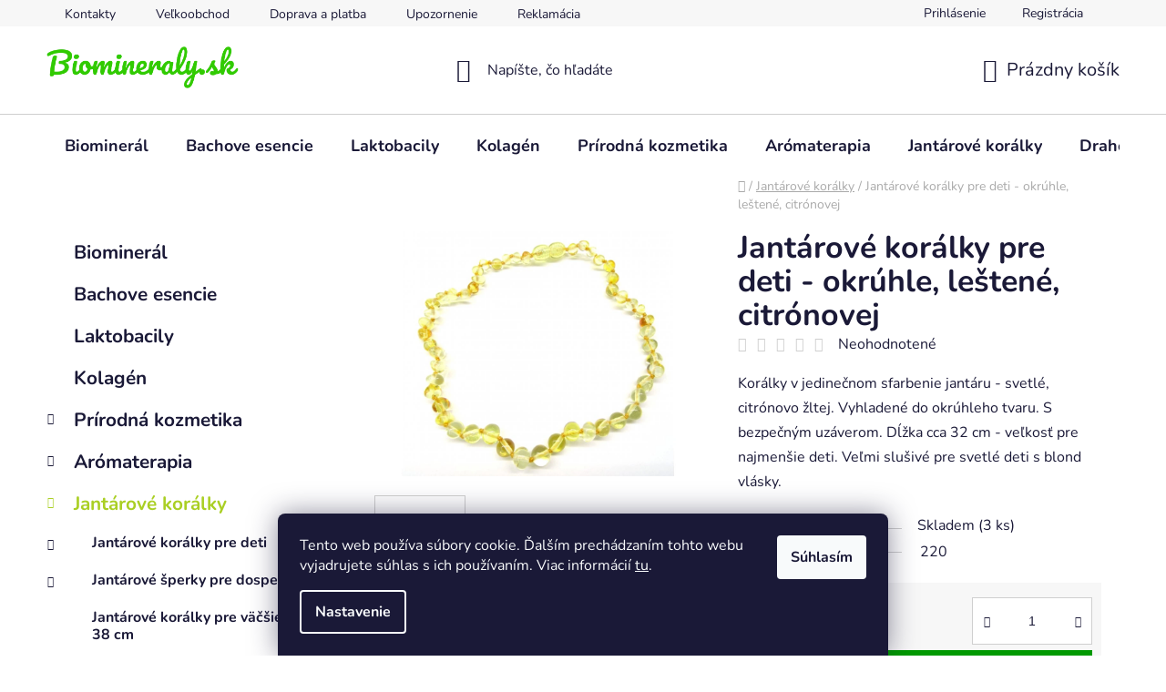

--- FILE ---
content_type: text/html; charset=utf-8
request_url: https://www.biomineraly.sk/jantarove-koralky-pre-deti-okruhle--lestene--citronovej/
body_size: 24877
content:
<!doctype html><html lang="sk" dir="ltr" class="header-background-light external-fonts-loaded"><head><meta charset="utf-8" /><meta name="viewport" content="width=device-width,initial-scale=1" /><title>Jantárové korálky pre deti - okrúhle, leštené, citrónovej - Biomineraly.sk</title><link rel="preconnect" href="https://cdn.myshoptet.com" /><link rel="dns-prefetch" href="https://cdn.myshoptet.com" /><link rel="preload" href="https://cdn.myshoptet.com/prj/dist/master/cms/libs/jquery/jquery-1.11.3.min.js" as="script" /><link href="https://cdn.myshoptet.com/prj/dist/master/cms/templates/frontend_templates/shared/css/font-face/nunito.css" rel="stylesheet"><link href="https://cdn.myshoptet.com/prj/dist/master/shop/dist/font-shoptet-13.css.5d691cfa7dea9a48eb63.css" rel="stylesheet"><script>
dataLayer = [];
dataLayer.push({'shoptet' : {
    "pageType": "productDetail",
    "currency": "EUR",
    "currencyInfo": {
        "decimalSeparator": ",",
        "exchangeRate": 1,
        "priceDecimalPlaces": 2,
        "symbol": "\u20ac",
        "symbolLeft": 1,
        "thousandSeparator": " "
    },
    "language": "sk",
    "projectId": 416005,
    "product": {
        "id": 1535,
        "guid": "a717b316-894c-11eb-8ab2-0cc47a6c9370",
        "hasVariants": false,
        "codes": [
            {
                "code": 220,
                "quantity": "3",
                "stocks": [
                    {
                        "id": "ext",
                        "quantity": "3"
                    }
                ]
            }
        ],
        "code": "220",
        "name": "Jant\u00e1rov\u00e9 kor\u00e1lky pre deti - okr\u00fahle, le\u0161ten\u00e9, citr\u00f3novej",
        "appendix": "",
        "weight": 0.01,
        "currentCategory": "Jant\u00e1rov\u00e9 kor\u00e1lky",
        "currentCategoryGuid": "8924e4ed-894c-11eb-ac23-ac1f6b0076ec",
        "defaultCategory": "Jant\u00e1rov\u00e9 kor\u00e1lky",
        "defaultCategoryGuid": "8924e4ed-894c-11eb-ac23-ac1f6b0076ec",
        "currency": "EUR",
        "priceWithVat": 13.76
    },
    "stocks": [
        {
            "id": "ext",
            "title": "Sklad",
            "isDeliveryPoint": 0,
            "visibleOnEshop": 1
        }
    ],
    "cartInfo": {
        "id": null,
        "freeShipping": false,
        "leftToFreeGift": {
            "formattedPrice": "\u20ac0",
            "priceLeft": 0
        },
        "freeGift": false,
        "leftToFreeShipping": {
            "priceLeft": 99,
            "dependOnRegion": 0,
            "formattedPrice": "\u20ac99"
        },
        "discountCoupon": [],
        "getNoBillingShippingPrice": {
            "withoutVat": 0,
            "vat": 0,
            "withVat": 0
        },
        "cartItems": [],
        "taxMode": "ORDINARY"
    },
    "cart": [],
    "customer": {
        "priceRatio": 1,
        "priceListId": 1,
        "groupId": null,
        "registered": false,
        "mainAccount": false
    }
}});
dataLayer.push({'cookie_consent' : {
    "marketing": "denied",
    "analytics": "denied"
}});
document.addEventListener('DOMContentLoaded', function() {
    shoptet.consent.onAccept(function(agreements) {
        if (agreements.length == 0) {
            return;
        }
        dataLayer.push({
            'cookie_consent' : {
                'marketing' : (agreements.includes(shoptet.config.cookiesConsentOptPersonalisation)
                    ? 'granted' : 'denied'),
                'analytics': (agreements.includes(shoptet.config.cookiesConsentOptAnalytics)
                    ? 'granted' : 'denied')
            },
            'event': 'cookie_consent'
        });
    });
});
</script>

<!-- Google Tag Manager -->
<script>(function(w,d,s,l,i){w[l]=w[l]||[];w[l].push({'gtm.start':
new Date().getTime(),event:'gtm.js'});var f=d.getElementsByTagName(s)[0],
j=d.createElement(s),dl=l!='dataLayer'?'&l='+l:'';j.async=true;j.src=
'https://www.googletagmanager.com/gtm.js?id='+i+dl;f.parentNode.insertBefore(j,f);
})(window,document,'script','dataLayer','GTM-PB2FJ7C');</script>
<!-- End Google Tag Manager -->

<meta property="og:type" content="website"><meta property="og:site_name" content="biomineraly.sk"><meta property="og:url" content="https://www.biomineraly.sk/jantarove-koralky-pre-deti-okruhle--lestene--citronovej/"><meta property="og:title" content="Jantárové korálky pre deti - okrúhle, leštené, citrónovej - Biomineraly.sk"><meta name="author" content="Biomineraly.sk"><meta name="web_author" content="Shoptet.sk"><meta name="dcterms.rightsHolder" content="www.biomineraly.sk"><meta name="robots" content="index,follow"><meta property="og:image" content="https://cdn.myshoptet.com/usr/www.biomineraly.sk/user/shop/big/1535_220-jantarove-koralky-pro-deti-kulate-lestene-citronove.jpg?6432ab6d"><meta property="og:description" content="Jantárové korálky pre deti - okrúhle, leštené, citrónovej. Korálky v jedinečnom sfarbenie jantáru - svetlé, citrónovo žltej. Vyhladené do okrúhleho tvaru. S bezpečným uzáverom. Dĺžka cca 32 cm - veľkosť pre najmenšie deti. Veľmi slušivé pre svetlé deti s blond vlásky."><meta name="description" content="Jantárové korálky pre deti - okrúhle, leštené, citrónovej. Korálky v jedinečnom sfarbenie jantáru - svetlé, citrónovo žltej. Vyhladené do okrúhleho tvaru. S bezpečným uzáverom. Dĺžka cca 32 cm - veľkosť pre najmenšie deti. Veľmi slušivé pre svetlé deti s blond vlásky."><meta property="product:price:amount" content="13.76"><meta property="product:price:currency" content="EUR"><style>:root {--color-primary: #aacf24;--color-primary-h: 73;--color-primary-s: 70%;--color-primary-l: 48%;--color-primary-hover: #9bc20e;--color-primary-hover-h: 73;--color-primary-hover-s: 87%;--color-primary-hover-l: 41%;--color-secondary: #009901;--color-secondary-h: 120;--color-secondary-s: 100%;--color-secondary-l: 30%;--color-secondary-hover: #036400;--color-secondary-hover-h: 118;--color-secondary-hover-s: 100%;--color-secondary-hover-l: 20%;--color-tertiary: #ffffff;--color-tertiary-h: 0;--color-tertiary-s: 0%;--color-tertiary-l: 100%;--color-tertiary-hover: #ff3c00;--color-tertiary-hover-h: 14;--color-tertiary-hover-s: 100%;--color-tertiary-hover-l: 50%;--color-header-background: #ffffff;--template-font: "Nunito";--template-headings-font: "Nunito";--header-background-url: url("[data-uri]");--cookies-notice-background: #1A1937;--cookies-notice-color: #F8FAFB;--cookies-notice-button-hover: #f5f5f5;--cookies-notice-link-hover: #27263f;--templates-update-management-preview-mode-content: "Náhľad aktualizácií šablóny je aktívny pre váš prehliadač."}</style>
    
    <link href="https://cdn.myshoptet.com/prj/dist/master/shop/dist/main-13.less.2fd6823c2abb47a52db6.css" rel="stylesheet" />
            <link href="https://cdn.myshoptet.com/prj/dist/master/shop/dist/mobile-header-v1-13.less.0eef05b29271a35e0eed.css" rel="stylesheet" />
    
    <script>var shoptet = shoptet || {};</script>
    <script src="https://cdn.myshoptet.com/prj/dist/master/shop/dist/main-3g-header.js.b3b3f48cd33902743054.js"></script>
<!-- User include --><!-- /User include --><link rel="shortcut icon" href="/favicon.ico" type="image/x-icon" /><link rel="canonical" href="https://www.biomineraly.sk/jantarove-koralky-pre-deti-okruhle--lestene--citronovej/" />    <script>
        var _hwq = _hwq || [];
        _hwq.push(['setKey', '3DBE0A1D69DC4F9300040EE2692B77FD']);
        _hwq.push(['setTopPos', '0']);
        _hwq.push(['showWidget', '22']);
        (function() {
            var ho = document.createElement('script');
            ho.src = 'https://sk.im9.cz/direct/i/gjs.php?n=wdgt&sak=3DBE0A1D69DC4F9300040EE2692B77FD';
            var s = document.getElementsByTagName('script')[0]; s.parentNode.insertBefore(ho, s);
        })();
    </script>
<script>!function(){var t={9196:function(){!function(){var t=/\[object (Boolean|Number|String|Function|Array|Date|RegExp)\]/;function r(r){return null==r?String(r):(r=t.exec(Object.prototype.toString.call(Object(r))))?r[1].toLowerCase():"object"}function n(t,r){return Object.prototype.hasOwnProperty.call(Object(t),r)}function e(t){if(!t||"object"!=r(t)||t.nodeType||t==t.window)return!1;try{if(t.constructor&&!n(t,"constructor")&&!n(t.constructor.prototype,"isPrototypeOf"))return!1}catch(t){return!1}for(var e in t);return void 0===e||n(t,e)}function o(t,r,n){this.b=t,this.f=r||function(){},this.d=!1,this.a={},this.c=[],this.e=function(t){return{set:function(r,n){u(c(r,n),t.a)},get:function(r){return t.get(r)}}}(this),i(this,t,!n);var e=t.push,o=this;t.push=function(){var r=[].slice.call(arguments,0),n=e.apply(t,r);return i(o,r),n}}function i(t,n,o){for(t.c.push.apply(t.c,n);!1===t.d&&0<t.c.length;){if("array"==r(n=t.c.shift()))t:{var i=n,a=t.a;if("string"==r(i[0])){for(var f=i[0].split("."),s=f.pop(),p=(i=i.slice(1),0);p<f.length;p++){if(void 0===a[f[p]])break t;a=a[f[p]]}try{a[s].apply(a,i)}catch(t){}}}else if("function"==typeof n)try{n.call(t.e)}catch(t){}else{if(!e(n))continue;for(var l in n)u(c(l,n[l]),t.a)}o||(t.d=!0,t.f(t.a,n),t.d=!1)}}function c(t,r){for(var n={},e=n,o=t.split("."),i=0;i<o.length-1;i++)e=e[o[i]]={};return e[o[o.length-1]]=r,n}function u(t,o){for(var i in t)if(n(t,i)){var c=t[i];"array"==r(c)?("array"==r(o[i])||(o[i]=[]),u(c,o[i])):e(c)?(e(o[i])||(o[i]={}),u(c,o[i])):o[i]=c}}window.DataLayerHelper=o,o.prototype.get=function(t){var r=this.a;t=t.split(".");for(var n=0;n<t.length;n++){if(void 0===r[t[n]])return;r=r[t[n]]}return r},o.prototype.flatten=function(){this.b.splice(0,this.b.length),this.b[0]={},u(this.a,this.b[0])}}()}},r={};function n(e){var o=r[e];if(void 0!==o)return o.exports;var i=r[e]={exports:{}};return t[e](i,i.exports,n),i.exports}n.n=function(t){var r=t&&t.__esModule?function(){return t.default}:function(){return t};return n.d(r,{a:r}),r},n.d=function(t,r){for(var e in r)n.o(r,e)&&!n.o(t,e)&&Object.defineProperty(t,e,{enumerable:!0,get:r[e]})},n.o=function(t,r){return Object.prototype.hasOwnProperty.call(t,r)},function(){"use strict";n(9196)}()}();</script>    <!-- Global site tag (gtag.js) - Google Analytics -->
    <script async src="https://www.googletagmanager.com/gtag/js?id=G-W5RQH9PW9R"></script>
    <script>
        
        window.dataLayer = window.dataLayer || [];
        function gtag(){dataLayer.push(arguments);}
        

                    console.debug('default consent data');

            gtag('consent', 'default', {"ad_storage":"denied","analytics_storage":"denied","ad_user_data":"denied","ad_personalization":"denied","wait_for_update":500});
            dataLayer.push({
                'event': 'default_consent'
            });
        
        gtag('js', new Date());

        
                gtag('config', 'G-W5RQH9PW9R', {"groups":"GA4","send_page_view":false,"content_group":"productDetail","currency":"EUR","page_language":"sk"});
        
                gtag('config', 'AW-398475511');
        
        
        
        
        
                    gtag('event', 'page_view', {"send_to":"GA4","page_language":"sk","content_group":"productDetail","currency":"EUR"});
        
                gtag('set', 'currency', 'EUR');

        gtag('event', 'view_item', {
            "send_to": "UA",
            "items": [
                {
                    "id": "220",
                    "name": "Jant\u00e1rov\u00e9 kor\u00e1lky pre deti - okr\u00fahle, le\u0161ten\u00e9, citr\u00f3novej",
                    "category": "Jant\u00e1rov\u00e9 kor\u00e1lky",
                                                            "price": 11.19
                }
            ]
        });
        
        
        
        
        
                    gtag('event', 'view_item', {"send_to":"GA4","page_language":"sk","content_group":"productDetail","value":11.19,"currency":"EUR","items":[{"item_id":"220","item_name":"Jant\u00e1rov\u00e9 kor\u00e1lky pre deti - okr\u00fahle, le\u0161ten\u00e9, citr\u00f3novej","item_category":"Jant\u00e1rov\u00e9 kor\u00e1lky","price":11.19,"quantity":1,"index":0}]});
        
        
        
        
        
        
        
        document.addEventListener('DOMContentLoaded', function() {
            if (typeof shoptet.tracking !== 'undefined') {
                for (var id in shoptet.tracking.bannersList) {
                    gtag('event', 'view_promotion', {
                        "send_to": "UA",
                        "promotions": [
                            {
                                "id": shoptet.tracking.bannersList[id].id,
                                "name": shoptet.tracking.bannersList[id].name,
                                "position": shoptet.tracking.bannersList[id].position
                            }
                        ]
                    });
                }
            }

            shoptet.consent.onAccept(function(agreements) {
                if (agreements.length !== 0) {
                    console.debug('gtag consent accept');
                    var gtagConsentPayload =  {
                        'ad_storage': agreements.includes(shoptet.config.cookiesConsentOptPersonalisation)
                            ? 'granted' : 'denied',
                        'analytics_storage': agreements.includes(shoptet.config.cookiesConsentOptAnalytics)
                            ? 'granted' : 'denied',
                                                                                                'ad_user_data': agreements.includes(shoptet.config.cookiesConsentOptPersonalisation)
                            ? 'granted' : 'denied',
                        'ad_personalization': agreements.includes(shoptet.config.cookiesConsentOptPersonalisation)
                            ? 'granted' : 'denied',
                        };
                    console.debug('update consent data', gtagConsentPayload);
                    gtag('consent', 'update', gtagConsentPayload);
                    dataLayer.push(
                        { 'event': 'update_consent' }
                    );
                }
            });
        });
    </script>
<script>
    (function(t, r, a, c, k, i, n, g) { t['ROIDataObject'] = k;
    t[k]=t[k]||function(){ (t[k].q=t[k].q||[]).push(arguments) },t[k].c=i;n=r.createElement(a),
    g=r.getElementsByTagName(a)[0];n.async=1;n.src=c;g.parentNode.insertBefore(n,g)
    })(window, document, 'script', '//www.heureka.sk/ocm/sdk.js?source=shoptet&version=2&page=product_detail', 'heureka', 'sk');

    heureka('set_user_consent', 0);
</script>
</head><body class="desktop id-950 in-jantarove-koralky template-13 type-product type-detail multiple-columns-body columns-3 smart-labels-active ums_a11y_category_page--off ums_discussion_rating_forms--off ums_a11y_pagination--on mobile-header-version-1"><noscript>
    <style>
        #header {
            padding-top: 0;
            position: relative !important;
            top: 0;
        }
        .header-navigation {
            position: relative !important;
        }
        .overall-wrapper {
            margin: 0 !important;
        }
        body:not(.ready) {
            visibility: visible !important;
        }
    </style>
    <div class="no-javascript">
        <div class="no-javascript__title">Musíte zmeniť nastavenie vášho prehliadača</div>
        <div class="no-javascript__text">Pozrite sa na: <a href="https://www.google.com/support/bin/answer.py?answer=23852">Ako povoliť JavaScript vo vašom prehliadači</a>.</div>
        <div class="no-javascript__text">Ak používate software na blokovanie reklám, možno bude potrebné, aby ste povolili JavaScript z tejto stránky.</div>
        <div class="no-javascript__text">Ďakujeme.</div>
    </div>
</noscript>

        <div id="fb-root"></div>
        <script>
            window.fbAsyncInit = function() {
                FB.init({
//                    appId            : 'your-app-id',
                    autoLogAppEvents : true,
                    xfbml            : true,
                    version          : 'v19.0'
                });
            };
        </script>
        <script async defer crossorigin="anonymous" src="https://connect.facebook.net/sk_SK/sdk.js"></script>
<!-- Google Tag Manager (noscript) -->
<noscript><iframe src="https://www.googletagmanager.com/ns.html?id=GTM-PB2FJ7C"
height="0" width="0" style="display:none;visibility:hidden"></iframe></noscript>
<!-- End Google Tag Manager (noscript) -->

    <div class="siteCookies siteCookies--bottom siteCookies--dark js-siteCookies" role="dialog" data-testid="cookiesPopup" data-nosnippet>
        <div class="siteCookies__form">
            <div class="siteCookies__content">
                <div class="siteCookies__text">
                    Tento web používa súbory cookie. Ďalším prechádzaním tohto webu vyjadrujete súhlas s ich používaním. Viac informácií <a href="http://www.biomineraly.sk/podmienky-ochrany-osobnych-udajov/" target="\">tu</a>.
                </div>
                <p class="siteCookies__links">
                    <button class="siteCookies__link js-cookies-settings" aria-label="Nastavenia cookies" data-testid="cookiesSettings">Nastavenie</button>
                </p>
            </div>
            <div class="siteCookies__buttonWrap">
                                <button class="siteCookies__button js-cookiesConsentSubmit" value="all" aria-label="Prijať cookies" data-testid="buttonCookiesAccept">Súhlasím</button>
            </div>
        </div>
        <script>
            document.addEventListener("DOMContentLoaded", () => {
                const siteCookies = document.querySelector('.js-siteCookies');
                document.addEventListener("scroll", shoptet.common.throttle(() => {
                    const st = document.documentElement.scrollTop;
                    if (st > 1) {
                        siteCookies.classList.add('siteCookies--scrolled');
                    } else {
                        siteCookies.classList.remove('siteCookies--scrolled');
                    }
                }, 100));
            });
        </script>
    </div>
<a href="#content" class="skip-link sr-only">Prejsť na obsah</a><div class="overall-wrapper"><div class="user-action"><div class="container"><div class="user-action-in"><div class="user-action-login popup-widget login-widget"><div class="popup-widget-inner"><h2>Prihlásenie k vášmu účtu</h2><div id="customerLogin"><form action="/action/Customer/Login/" method="post" id="formLoginIncluded" class="csrf-enabled" data-testid="formLogin"><input type="hidden" name="referer" value="" /><div class="form-group"><div class="input-wrapper email js-validated-element-wrapper no-label"><input type="email" name="email" class="form-control" placeholder="E-mailová adresa (napr. jan@novak.sk)" data-testid="inputEmail" autocomplete="email" required /></div></div><div class="form-group"><div class="input-wrapper password js-validated-element-wrapper no-label"><input type="password" name="password" class="form-control" placeholder="Heslo" data-testid="inputPassword" autocomplete="current-password" required /><span class="no-display">Nemôžete vyplniť toto pole</span><input type="text" name="surname" value="" class="no-display" /></div></div><div class="form-group"><div class="login-wrapper"><button type="submit" class="btn btn-secondary btn-text btn-login" data-testid="buttonSubmit">Prihlásiť sa</button><div class="password-helper"><a href="/registracia/" data-testid="signup" rel="nofollow">Nová registrácia</a><a href="/klient/zabudnute-heslo/" rel="nofollow">Zabudnuté heslo</a></div></div></div></form>
</div></div></div>
    <div id="cart-widget" class="user-action-cart popup-widget cart-widget loader-wrapper" data-testid="popupCartWidget" role="dialog" aria-hidden="true">
        <div class="popup-widget-inner cart-widget-inner place-cart-here">
            <div class="loader-overlay">
                <div class="loader"></div>
            </div>
        </div>
    </div>
</div>
</div></div><div class="top-navigation-bar" data-testid="topNavigationBar">

    <div class="container">

                            <div class="top-navigation-menu">
                <ul class="top-navigation-bar-menu">
                                            <li class="top-navigation-menu-item-29">
                            <a href="/kontakty/" title="Kontakty">Kontakty</a>
                        </li>
                                            <li class="top-navigation-menu-item-764">
                            <a href="/velkoobchod/" title="Veľkoobchod">Veľkoobchod</a>
                        </li>
                                            <li class="top-navigation-menu-item-710">
                            <a href="/doprava-a-platba/" title="Doprava a platba">Doprava a platba</a>
                        </li>
                                            <li class="top-navigation-menu-item-770">
                            <a href="/upozornenie/" title="Upozornenie">Upozornenie</a>
                        </li>
                                            <li class="top-navigation-menu-item-773">
                            <a href="/reklamacia-a-vratenie-tovaru/" title="Reklamácia a vrátenie tovaru">Reklamácia a vrátenie tovaru</a>
                        </li>
                                            <li class="top-navigation-menu-item-39">
                            <a href="/obchodne-podmienky/" title="Všeobecné obchodné podmienky">Všeobecné obchodné podmienky</a>
                        </li>
                                            <li class="top-navigation-menu-item-691">
                            <a href="/podmienky-ochrany-osobnych-udajov/" title="Zásady ochrany osobných údajov">Zásady ochrany osobných údajov</a>
                        </li>
                                            <li class="top-navigation-menu-item-1127">
                            <a href="/affiliate/" title="Affiliate">Affiliate</a>
                        </li>
                                    </ul>
                <div class="top-navigation-menu-trigger">Viac</div>
                <ul class="top-navigation-bar-menu-helper"></ul>
            </div>
        
        <div class="top-navigation-tools">
                        <a href="/login/?backTo=%2Fjantarove-koralky-pre-deti-okruhle--lestene--citronovej%2F" class="top-nav-button top-nav-button-login primary login toggle-window" data-target="login" data-testid="signin" rel="nofollow"><span>Prihlásenie</span></a><a href="/registracia/" data-testid="headerSignup">Registrácia</a>        </div>

    </div>

</div>
<header id="header">
        <div class="header-top">
            <div class="container navigation-wrapper header-top-wrapper">
                <div class="site-name"><a href="/" data-testid="linkWebsiteLogo"><img src="https://cdn.myshoptet.com/usr/www.biomineraly.sk/user/logos/biomineraly_logo_sk-3.png" alt="Biomineraly.sk" fetchpriority="low" /></a></div>                <div class="search" itemscope itemtype="https://schema.org/WebSite">
                    <meta itemprop="headline" content="Jantárové korálky"/><meta itemprop="url" content="https://www.biomineraly.sk"/><meta itemprop="text" content="Jantárové korálky pre deti - okrúhle, leštené, citrónovej. Korálky v jedinečnom sfarbenie jantáru - svetlé, citrónovo žltej. Vyhladené do okrúhleho tvaru. S bezpečným uzáverom. Dĺžka cca 32 cm - veľkosť pre najmenšie deti. Veľmi slušivé pre svetlé deti s blond vlásky."/>                    <form action="/action/ProductSearch/prepareString/" method="post"
    id="formSearchForm" class="search-form compact-form js-search-main"
    itemprop="potentialAction" itemscope itemtype="https://schema.org/SearchAction" data-testid="searchForm">
    <fieldset>
        <meta itemprop="target"
            content="https://www.biomineraly.sk/vyhladavanie/?string={string}"/>
        <input type="hidden" name="language" value="sk"/>
        
            
    <span class="search-input-icon" aria-hidden="true"></span>

<input
    type="search"
    name="string"
        class="query-input form-control search-input js-search-input"
    placeholder="Napíšte, čo hľadáte"
    autocomplete="off"
    required
    itemprop="query-input"
    aria-label="Hľadať"
    data-testid="searchInput"
>
            <button type="submit" class="btn btn-default search-button" data-testid="searchBtn">Hľadať</button>
        
    </fieldset>
</form>
                </div>
                <div class="navigation-buttons">
                    <a href="#" class="toggle-window" data-target="search" data-testid="linkSearchIcon"><span class="sr-only">Hľadať</span></a>
                        
    <a href="/kosik/" class="btn btn-icon toggle-window cart-count" data-target="cart" data-hover="true" data-redirect="true" data-testid="headerCart" rel="nofollow" aria-haspopup="dialog" aria-expanded="false" aria-controls="cart-widget">
        
                <span class="sr-only">Nákupný košík</span>
        
            <span class="cart-price visible-lg-inline-block" data-testid="headerCartPrice">
                                    Prázdny košík                            </span>
        
    
            </a>
                    <a href="#" class="toggle-window" data-target="navigation" data-testid="hamburgerMenu"></a>
                </div>
            </div>
        </div>
        <div class="header-bottom">
            <div class="container navigation-wrapper header-bottom-wrapper js-navigation-container">
                <nav id="navigation" aria-label="Hlavné menu" data-collapsible="true"><div class="navigation-in menu"><ul class="menu-level-1" role="menubar" data-testid="headerMenuItems"><li class="menu-item-1004" role="none"><a href="/biomineral/" data-testid="headerMenuItem" role="menuitem" aria-expanded="false"><b>Biominerál</b></a></li>
<li class="menu-item-971" role="none"><a href="/bachove-esencie/" data-testid="headerMenuItem" role="menuitem" aria-expanded="false"><b>Bachove esencie</b></a></li>
<li class="menu-item-1037" role="none"><a href="/laktobacily/" data-testid="headerMenuItem" role="menuitem" aria-expanded="false"><b>Laktobacily</b></a></li>
<li class="menu-item-1022" role="none"><a href="/kolagen/" data-testid="headerMenuItem" role="menuitem" aria-expanded="false"><b>Kolagén</b></a></li>
<li class="menu-item-923" role="none"><a href="/prirodna-kozmetika/" data-testid="headerMenuItem" role="menuitem" aria-expanded="false"><b>Prírodná kozmetika</b></a></li>
<li class="menu-item-929" role="none"><a href="/aromaterapia/" data-testid="headerMenuItem" role="menuitem" aria-expanded="false"><b>Arómaterapia</b></a></li>
<li class="menu-item-950" role="none"><a href="/jantarove-koralky/" class="active" data-testid="headerMenuItem" role="menuitem" aria-expanded="false"><b>Jantárové korálky</b></a></li>
<li class="menu-item-977" role="none"><a href="/drahe-kamene-a-dekoracie/" data-testid="headerMenuItem" role="menuitem" aria-expanded="false"><b>Drahé kamene a dekorácie</b></a></li>
<li class="menu-item-998" role="none"><a href="/vitaminy/" data-testid="headerMenuItem" role="menuitem" aria-expanded="false"><b>Vitamíny</b></a></li>
<li class="menu-item-1055" role="none"><a href="/latkove-tasky/" data-testid="headerMenuItem" role="menuitem" aria-expanded="false"><b>Látkové tašky</b></a></li>
<li class="menu-item-1007" role="none"><a href="/magnezium-prirodny-horcik/" data-testid="headerMenuItem" role="menuitem" aria-expanded="false"><b>Magnézium - prírodný horčík</b></a></li>
<li class="menu-item-1010" role="none"><a href="/zinok/" data-testid="headerMenuItem" role="menuitem" aria-expanded="false"><b>Zinok</b></a></li>
<li class="menu-item-1040" role="none"><a href="/dracia-krv/" data-testid="headerMenuItem" role="menuitem" aria-expanded="false"><b>Dračia krv</b></a></li>
<li class="menu-item-1061" role="none"><a href="/ferrotone-zelezo/" data-testid="headerMenuItem" role="menuitem" aria-expanded="false"><b>Ferrotone železo</b></a></li>
<li class="menu-item-1064" role="none"><a href="/omega-3-mastne-kyseliny-rosita-a-garden-of-life/" data-testid="headerMenuItem" role="menuitem" aria-expanded="false"><b>Omega-3 mastné kyseliny Rosita a Garden of Life</b></a></li>
<li class="menu-item-1079" role="none"><a href="/prirodna-drogeria/" data-testid="headerMenuItem" role="menuitem" aria-expanded="false"><b>Prírodná drogéria</b></a></li>
<li class="menu-item-1138" role="none"><a href="/vitalitne-huby-mycomedica/" data-testid="headerMenuItem" role="menuitem" aria-expanded="false"><b>Vitalitné huby MycoMedica</b></a></li>
<li class="menu-item-1082" role="none"><a href="/koloidne-striebro-a-zlato/" data-testid="headerMenuItem" role="menuitem" aria-expanded="false"><b>Koloidné striebro a zlato</b></a></li>
<li class="menu-item-707" role="none"><a href="/vyber-mineralov-podla-problemov/" data-testid="headerMenuItem" role="menuitem" aria-expanded="false"><b>Výber minerálov podľa problémov</b></a></li>
<li class="menu-item-767" role="none"><a href="/blog/" data-testid="headerMenuItem" role="menuitem" aria-expanded="false"><b>BLOG</b></a></li>
</ul>
    <ul class="navigationActions" role="menu">
                            <li role="none">
                                    <a href="/login/?backTo=%2Fjantarove-koralky-pre-deti-okruhle--lestene--citronovej%2F" rel="nofollow" data-testid="signin" role="menuitem"><span>Prihlásenie</span></a>
                            </li>
                        </ul>
</div><span class="navigation-close"></span></nav><div class="menu-helper" data-testid="hamburgerMenu"><span>Viac</span></div>
            </div>
        </div>
    </header><!-- / header -->


<div id="content-wrapper" class="container content-wrapper">
    
                                <div class="breadcrumbs navigation-home-icon-wrapper" itemscope itemtype="https://schema.org/BreadcrumbList">
                                                                            <span id="navigation-first" data-basetitle="Biomineraly.sk" itemprop="itemListElement" itemscope itemtype="https://schema.org/ListItem">
                <a href="/" itemprop="item" class="navigation-home-icon"><span class="sr-only" itemprop="name">Domov</span></a>
                <span class="navigation-bullet">/</span>
                <meta itemprop="position" content="1" />
            </span>
                                <span id="navigation-1" itemprop="itemListElement" itemscope itemtype="https://schema.org/ListItem">
                <a href="/jantarove-koralky/" itemprop="item" data-testid="breadcrumbsSecondLevel"><span itemprop="name">Jantárové korálky</span></a>
                <span class="navigation-bullet">/</span>
                <meta itemprop="position" content="2" />
            </span>
                                            <span id="navigation-2" itemprop="itemListElement" itemscope itemtype="https://schema.org/ListItem" data-testid="breadcrumbsLastLevel">
                <meta itemprop="item" content="https://www.biomineraly.sk/jantarove-koralky-pre-deti-okruhle--lestene--citronovej/" />
                <meta itemprop="position" content="3" />
                <span itemprop="name" data-title="Jantárové korálky pre deti - okrúhle, leštené, citrónovej">Jantárové korálky pre deti - okrúhle, leštené, citrónovej <span class="appendix"></span></span>
            </span>
            </div>
            
    <div class="content-wrapper-in">
                                                <aside class="sidebar sidebar-left"  data-testid="sidebarMenu">
                                                                                                <div class="sidebar-inner">
                                                                                                        <div class="box box-bg-variant box-categories">    <div class="skip-link__wrapper">
        <span id="categories-start" class="skip-link__target js-skip-link__target sr-only" tabindex="-1">&nbsp;</span>
        <a href="#categories-end" class="skip-link skip-link--start sr-only js-skip-link--start">Preskočiť kategórie</a>
    </div>




<div id="categories"><div class="categories cat-01 external" id="cat-1004"><div class="topic"><a href="/biomineral/">Biominerál<span class="cat-trigger">&nbsp;</span></a></div></div><div class="categories cat-02 expanded" id="cat-971"><div class="topic"><a href="/bachove-esencie/">Bachove esencie<span class="cat-trigger">&nbsp;</span></a></div></div><div class="categories cat-01 external" id="cat-1037"><div class="topic"><a href="/laktobacily/">Laktobacily<span class="cat-trigger">&nbsp;</span></a></div></div><div class="categories cat-02 external" id="cat-1022"><div class="topic"><a href="/kolagen/">Kolagén<span class="cat-trigger">&nbsp;</span></a></div></div><div class="categories cat-01 expandable external" id="cat-923"><div class="topic"><a href="/prirodna-kozmetika/">Prírodná kozmetika<span class="cat-trigger">&nbsp;</span></a></div>

    </div><div class="categories cat-02 expandable external" id="cat-929"><div class="topic"><a href="/aromaterapia/">Arómaterapia<span class="cat-trigger">&nbsp;</span></a></div>

    </div><div class="categories cat-01 expandable active expanded" id="cat-950"><div class="topic active"><a href="/jantarove-koralky/">Jantárové korálky<span class="cat-trigger">&nbsp;</span></a></div>

                    <ul class=" active expanded">
                                        <li class="
                                 expandable                                 external">
                <a href="/jantarove-koralky-pre-deti/">
                    Jantárové korálky pre deti
                    <span class="cat-trigger">&nbsp;</span>                </a>
                                                            

    
                                                </li>
                                <li class="
                                 expandable                                 external">
                <a href="/jantarove-sperky-pre-dospelych/">
                    Jantárové šperky pre dospelých
                    <span class="cat-trigger">&nbsp;</span>                </a>
                                                            

    
                                                </li>
                                <li >
                <a href="/jantarove-koralky-pre-vacsie-deti-38-cm/">
                    Jantárové korálky pre väčšie deti - 38 cm
                                    </a>
                                                                </li>
                                <li >
                <a href="/darcekove-krabicky/">
                    Darčekové krabičky
                                    </a>
                                                                </li>
                                <li >
                <a href="/prstienky/">
                    Prstienky
                                    </a>
                                                                </li>
                </ul>
    </div><div class="categories cat-02 expandable external" id="cat-977"><div class="topic"><a href="/drahe-kamene-a-dekoracie/">Drahé kamene a dekorácie<span class="cat-trigger">&nbsp;</span></a></div>

    </div><div class="categories cat-01 external" id="cat-998"><div class="topic"><a href="/vitaminy/">Vitamíny<span class="cat-trigger">&nbsp;</span></a></div></div><div class="categories cat-02 external" id="cat-1055"><div class="topic"><a href="/latkove-tasky/">Látkové tašky<span class="cat-trigger">&nbsp;</span></a></div></div><div class="categories cat-01 external" id="cat-1007"><div class="topic"><a href="/magnezium-prirodny-horcik/">Magnézium - prírodný horčík<span class="cat-trigger">&nbsp;</span></a></div></div><div class="categories cat-02 external" id="cat-1010"><div class="topic"><a href="/zinok/">Zinok<span class="cat-trigger">&nbsp;</span></a></div></div><div class="categories cat-01 external" id="cat-1040"><div class="topic"><a href="/dracia-krv/">Dračia krv<span class="cat-trigger">&nbsp;</span></a></div></div><div class="categories cat-02 external" id="cat-1061"><div class="topic"><a href="/ferrotone-zelezo/">Ferrotone železo<span class="cat-trigger">&nbsp;</span></a></div></div><div class="categories cat-01 external" id="cat-1064"><div class="topic"><a href="/omega-3-mastne-kyseliny-rosita-a-garden-of-life/">Omega-3 mastné kyseliny Rosita a Garden of Life<span class="cat-trigger">&nbsp;</span></a></div></div><div class="categories cat-02 external" id="cat-1079"><div class="topic"><a href="/prirodna-drogeria/">Prírodná drogéria<span class="cat-trigger">&nbsp;</span></a></div></div><div class="categories cat-01 expandable external" id="cat-1138"><div class="topic"><a href="/vitalitne-huby-mycomedica/">Vitalitné huby MycoMedica<span class="cat-trigger">&nbsp;</span></a></div>

    </div><div class="categories cat-02 external" id="cat-1082"><div class="topic"><a href="/koloidne-striebro-a-zlato/">Koloidné striebro a zlato<span class="cat-trigger">&nbsp;</span></a></div></div>        </div>

    <div class="skip-link__wrapper">
        <a href="#categories-start" class="skip-link skip-link--end sr-only js-skip-link--end" tabindex="-1" hidden>Preskočiť kategórie</a>
        <span id="categories-end" class="skip-link__target js-skip-link__target sr-only" tabindex="-1">&nbsp;</span>
    </div>
</div>
                                                                                                                                    </div>
                                                            </aside>
                            <main id="content" class="content narrow">
                            
<div class="p-detail" itemscope itemtype="https://schema.org/Product">

    
    <meta itemprop="name" content="Jantárové korálky pre deti - okrúhle, leštené, citrónovej" />
    <meta itemprop="category" content="Úvodná stránka &gt; Jantárové korálky &gt; Jantárové korálky pre deti - okrúhle, leštené, citrónovej" />
    <meta itemprop="url" content="https://www.biomineraly.sk/jantarove-koralky-pre-deti-okruhle--lestene--citronovej/" />
    <meta itemprop="image" content="https://cdn.myshoptet.com/usr/www.biomineraly.sk/user/shop/big/1535_220-jantarove-koralky-pro-deti-kulate-lestene-citronove.jpg?6432ab6d" />
            <meta itemprop="description" content="Korálky v jedinečnom sfarbenie jantáru - svetlé, citrónovo žltej. Vyhladené do okrúhleho tvaru. S bezpečným uzáverom. Dĺžka cca 32 cm - veľkosť pre najmenšie deti. Veľmi slušivé pre svetlé deti s blond vlásky." />
                                            
<div class="p-detail-inner">

    <div class="p-data-wrapper">

        <div class="p-detail-inner-header">
            <h1>
                  Jantárové korálky pre deti - okrúhle, leštené, citrónovej            </h1>
            <div class="ratings-and-brand">
                            <div class="stars-wrapper">
                
<span class="stars star-list">
                                                <a class="star star-off show-tooltip" title="            Hodnotenie:
            Neohodnotené    &lt;br /&gt;
                    Pre možnosť hodnotenia sa prosím prihláste            "
                   ></a>
                    
                                                <a class="star star-off show-tooltip" title="            Hodnotenie:
            Neohodnotené    &lt;br /&gt;
                    Pre možnosť hodnotenia sa prosím prihláste            "
                   ></a>
                    
                                                <a class="star star-off show-tooltip" title="            Hodnotenie:
            Neohodnotené    &lt;br /&gt;
                    Pre možnosť hodnotenia sa prosím prihláste            "
                   ></a>
                    
                                                <a class="star star-off show-tooltip" title="            Hodnotenie:
            Neohodnotené    &lt;br /&gt;
                    Pre možnosť hodnotenia sa prosím prihláste            "
                   ></a>
                    
                                                <a class="star star-off show-tooltip" title="            Hodnotenie:
            Neohodnotené    &lt;br /&gt;
                    Pre možnosť hodnotenia sa prosím prihláste            "
                   ></a>
                    
    </span>
            <span class="stars-label">
                                Neohodnotené                    </span>
        </div>
                                </div>
        </div>

                    <div class="p-short-description" data-testid="productCardShortDescr">
                <p>Korálky v jedinečnom sfarbenie jantáru - svetlé, citrónovo žltej. Vyhladené do okrúhleho tvaru. S bezpečným uzáverom. Dĺžka cca 32 cm - veľkosť pre najmenšie deti. Veľmi slušivé pre svetlé deti s blond vlásky.</p>
            </div>
        
        <form action="/action/Cart/addCartItem/" method="post" id="product-detail-form" class="pr-action csrf-enabled" data-testid="formProduct">
            <meta itemprop="productID" content="1535" /><meta itemprop="identifier" content="a717b316-894c-11eb-8ab2-0cc47a6c9370" /><meta itemprop="sku" content="220" /><span itemprop="offers" itemscope itemtype="https://schema.org/Offer"><link itemprop="availability" href="https://schema.org/InStock" /><meta itemprop="url" content="https://www.biomineraly.sk/jantarove-koralky-pre-deti-okruhle--lestene--citronovej/" /><meta itemprop="price" content="13.76" /><meta itemprop="priceCurrency" content="EUR" /><link itemprop="itemCondition" href="https://schema.org/NewCondition" /><meta itemprop="warranty" content="2 roky" /></span><input type="hidden" name="productId" value="1535" /><input type="hidden" name="priceId" value="1661" /><input type="hidden" name="language" value="sk" />

            <div class="p-variants-block">

                
                    
                    
                    
                    
                
            </div>

            <table class="detail-parameters ">
                <tbody>
                                            <tr>
                            <th>
                                <span class="row-header-label">
                                    Dostupnosť                                </span>
                            </th>
                            <td>
                                

    
    <span class="availability-label" data-testid="labelAvailability">
                    Skladem            </span>
        <span class="availability-amount" data-testid="numberAvailabilityAmount">(3&nbsp;ks)</span>

                            </td>
                        </tr>
                    
                                        
                                            <tr class="p-code">
                            <th>
                                <span class="p-code-label row-header-label">Kód:</span>
                            </th>
                            <td>
                                                                    <span>220</span>
                                                            </td>
                        </tr>
                    
                </tbody>
            </table>

                                        
            <div class="p-to-cart-block" data-testid="divAddToCart">
                                    <div class="p-final-price-wrapper">
                                                                        <strong class="price-final" data-testid="productCardPrice">
            <span class="price-final-holder">
                €13,76
    

        </span>
    </strong>
                            <span class="price-additional">
                                        €11,19
            bez DPH                            </span>
                            <span class="price-measure">
                    
                        </span>
                    </div>
                
                                                            <div class="add-to-cart">
                            
<span class="quantity">
    <span
        class="increase-tooltip js-increase-tooltip"
        data-trigger="manual"
        data-container="body"
        data-original-title="Nie je možné zakúpiť viac než 9999 ks."
        aria-hidden="true"
        role="tooltip"
        data-testid="tooltip">
    </span>

    <span
        class="decrease-tooltip js-decrease-tooltip"
        data-trigger="manual"
        data-container="body"
        data-original-title="Minimálne množstvo, ktoré je možné zakúpiť je 1 ks."
        aria-hidden="true"
        role="tooltip"
        data-testid="tooltip">
    </span>
    <label>
        <input
            type="number"
            name="amount"
            value="1"
            class="amount"
            autocomplete="off"
            data-decimals="0"
                        step="1"
            min="1"
            max="9999"
            aria-label="Množstvo"
            data-testid="cartAmount"/>
    </label>

    <button
        class="increase"
        type="button"
        aria-label="Zvýšiť množstvo o 1"
        data-testid="increase">
            <span class="increase__sign">&plus;</span>
    </button>

    <button
        class="decrease"
        type="button"
        aria-label="Znížiť množstvo o 1"
        data-testid="decrease">
            <span class="decrease__sign">&minus;</span>
    </button>
</span>
                        </div>
                                                    <button type="submit" class="btn btn-conversion add-to-cart-button" data-testid="buttonAddToCart" aria-label="Do košíka Jantárové korálky pre deti - okrúhle, leštené, citrónovej">Do košíka</button>
                                                                        </div>


        </form>

        
        

        <div class="buttons-wrapper social-buttons-wrapper">
            <div class="link-icons" data-testid="productDetailActionIcons">
    <a href="#" class="link-icon print" title="Tlačiť produkt"><span>Tlač</span></a>
    <a href="/jantarove-koralky-pre-deti-okruhle--lestene--citronovej:otazka/" class="link-icon chat" title="Hovoriť s predajcom" rel="nofollow"><span>Opýtať sa</span></a>
                <a href="#" class="link-icon share js-share-buttons-trigger" title="Zdieľať produkt"><span>Zdieľať</span></a>
    </div>
                <div class="social-buttons no-display">
                    <div class="twitter">
                <script>
        window.twttr = (function(d, s, id) {
            var js, fjs = d.getElementsByTagName(s)[0],
                t = window.twttr || {};
            if (d.getElementById(id)) return t;
            js = d.createElement(s);
            js.id = id;
            js.src = "https://platform.twitter.com/widgets.js";
            fjs.parentNode.insertBefore(js, fjs);
            t._e = [];
            t.ready = function(f) {
                t._e.push(f);
            };
            return t;
        }(document, "script", "twitter-wjs"));
        </script>

<a
    href="https://twitter.com/share"
    class="twitter-share-button"
        data-lang="sk"
    data-url="https://www.biomineraly.sk/jantarove-koralky-pre-deti-okruhle--lestene--citronovej/"
>Tweet</a>

            </div>
                    <div class="facebook">
                <div
            data-layout="button_count"
        class="fb-like"
        data-action="like"
        data-show-faces="false"
        data-share="false"
                        data-width="274"
        data-height="26"
    >
</div>

            </div>
                                <div class="close-wrapper">
        <a href="#" class="close-after js-share-buttons-trigger" title="Zdieľať produkt">Zavrieť</a>
    </div>

            </div>
        </div>

        <div class="buttons-wrapper cofidis-buttons-wrapper">
                    </div>

        <div class="buttons-wrapper hledejceny-buttons-wrapper">
                    </div>

    </div> 
    <div class="p-image-wrapper">

        <div class="p-detail-inner-header-mobile">
            <div class="h1">
                  Jantárové korálky pre deti - okrúhle, leštené, citrónovej            </div>
            <div class="ratings-and-brand">
                            <div class="stars-wrapper">
                
<span class="stars star-list">
                                                <a class="star star-off show-tooltip" title="            Hodnotenie:
            Neohodnotené    &lt;br /&gt;
                    Pre možnosť hodnotenia sa prosím prihláste            "
                   ></a>
                    
                                                <a class="star star-off show-tooltip" title="            Hodnotenie:
            Neohodnotené    &lt;br /&gt;
                    Pre možnosť hodnotenia sa prosím prihláste            "
                   ></a>
                    
                                                <a class="star star-off show-tooltip" title="            Hodnotenie:
            Neohodnotené    &lt;br /&gt;
                    Pre možnosť hodnotenia sa prosím prihláste            "
                   ></a>
                    
                                                <a class="star star-off show-tooltip" title="            Hodnotenie:
            Neohodnotené    &lt;br /&gt;
                    Pre možnosť hodnotenia sa prosím prihláste            "
                   ></a>
                    
                                                <a class="star star-off show-tooltip" title="            Hodnotenie:
            Neohodnotené    &lt;br /&gt;
                    Pre možnosť hodnotenia sa prosím prihláste            "
                   ></a>
                    
    </span>
            <span class="stars-label">
                                Neohodnotené                    </span>
        </div>
                                </div>
        </div>

        
        <div class="p-image" style="" data-testid="mainImage">
            

<a href="https://cdn.myshoptet.com/usr/www.biomineraly.sk/user/shop/big/1535_220-jantarove-koralky-pro-deti-kulate-lestene-citronove.jpg?6432ab6d" class="p-main-image cloud-zoom" data-href="https://cdn.myshoptet.com/usr/www.biomineraly.sk/user/shop/orig/1535_220-jantarove-koralky-pro-deti-kulate-lestene-citronove.jpg?6432ab6d"><img src="https://cdn.myshoptet.com/usr/www.biomineraly.sk/user/shop/big/1535_220-jantarove-koralky-pro-deti-kulate-lestene-citronove.jpg?6432ab6d" alt="220 jantarove koralky pro deti kulate lestene citronove" width="1024" height="768"  fetchpriority="high" />
</a>            


            

    

        </div>
        <div class="row">
            
    <div class="col-sm-12 p-thumbnails-wrapper">

        <div class="p-thumbnails">

            <div class="p-thumbnails-inner">

                <div>
                                                                                        <a href="https://cdn.myshoptet.com/usr/www.biomineraly.sk/user/shop/big/1535_220-jantarove-koralky-pro-deti-kulate-lestene-citronove.jpg?6432ab6d" class="p-thumbnail highlighted">
                            <img src="data:image/svg+xml,%3Csvg%20width%3D%22100%22%20height%3D%22100%22%20xmlns%3D%22http%3A%2F%2Fwww.w3.org%2F2000%2Fsvg%22%3E%3C%2Fsvg%3E" alt="220 jantarove koralky pro deti kulate lestene citronove" width="100" height="100"  data-src="https://cdn.myshoptet.com/usr/www.biomineraly.sk/user/shop/related/1535_220-jantarove-koralky-pro-deti-kulate-lestene-citronove.jpg?6432ab6d" fetchpriority="low" />
                        </a>
                        <a href="https://cdn.myshoptet.com/usr/www.biomineraly.sk/user/shop/big/1535_220-jantarove-koralky-pro-deti-kulate-lestene-citronove.jpg?6432ab6d" class="cbox-gal" data-gallery="lightbox[gallery]" data-alt="220 jantarove koralky pro deti kulate lestene citronove"></a>
                                                                    <a href="https://cdn.myshoptet.com/usr/www.biomineraly.sk/user/shop/big/1535-1_220-3-jantarove-koralky-pro-deti-kulate-lestene-citronove.jpg?6432ab6d" class="p-thumbnail">
                            <img src="data:image/svg+xml,%3Csvg%20width%3D%22100%22%20height%3D%22100%22%20xmlns%3D%22http%3A%2F%2Fwww.w3.org%2F2000%2Fsvg%22%3E%3C%2Fsvg%3E" alt="220 3 jantarove koralky pro deti kulate lestene citronove" width="100" height="100"  data-src="https://cdn.myshoptet.com/usr/www.biomineraly.sk/user/shop/related/1535-1_220-3-jantarove-koralky-pro-deti-kulate-lestene-citronove.jpg?6432ab6d" fetchpriority="low" />
                        </a>
                        <a href="https://cdn.myshoptet.com/usr/www.biomineraly.sk/user/shop/big/1535-1_220-3-jantarove-koralky-pro-deti-kulate-lestene-citronove.jpg?6432ab6d" class="cbox-gal" data-gallery="lightbox[gallery]" data-alt="220 3 jantarove koralky pro deti kulate lestene citronove"></a>
                                                                    <a href="https://cdn.myshoptet.com/usr/www.biomineraly.sk/user/shop/big/1535-2_220-2-jantarove-koralky-pro-deti-kulate-lestene-citronove.jpg?6432ab6d" class="p-thumbnail">
                            <img src="data:image/svg+xml,%3Csvg%20width%3D%22100%22%20height%3D%22100%22%20xmlns%3D%22http%3A%2F%2Fwww.w3.org%2F2000%2Fsvg%22%3E%3C%2Fsvg%3E" alt="220 2 jantarove koralky pro deti kulate lestene citronove" width="100" height="100"  data-src="https://cdn.myshoptet.com/usr/www.biomineraly.sk/user/shop/related/1535-2_220-2-jantarove-koralky-pro-deti-kulate-lestene-citronove.jpg?6432ab6d" fetchpriority="low" />
                        </a>
                        <a href="https://cdn.myshoptet.com/usr/www.biomineraly.sk/user/shop/big/1535-2_220-2-jantarove-koralky-pro-deti-kulate-lestene-citronove.jpg?6432ab6d" class="cbox-gal" data-gallery="lightbox[gallery]" data-alt="220 2 jantarove koralky pro deti kulate lestene citronove"></a>
                                                                    <a href="https://cdn.myshoptet.com/usr/www.biomineraly.sk/user/shop/big/1535-3_220-1-jantarove-koralky-pro-deti-kulate-lestene-citronove.jpg?6432ab6d" class="p-thumbnail">
                            <img src="data:image/svg+xml,%3Csvg%20width%3D%22100%22%20height%3D%22100%22%20xmlns%3D%22http%3A%2F%2Fwww.w3.org%2F2000%2Fsvg%22%3E%3C%2Fsvg%3E" alt="220 1 jantarove koralky pro deti kulate lestene citronove" width="100" height="100"  data-src="https://cdn.myshoptet.com/usr/www.biomineraly.sk/user/shop/related/1535-3_220-1-jantarove-koralky-pro-deti-kulate-lestene-citronove.jpg?6432ab6d" fetchpriority="low" />
                        </a>
                        <a href="https://cdn.myshoptet.com/usr/www.biomineraly.sk/user/shop/big/1535-3_220-1-jantarove-koralky-pro-deti-kulate-lestene-citronove.jpg?6432ab6d" class="cbox-gal" data-gallery="lightbox[gallery]" data-alt="220 1 jantarove koralky pro deti kulate lestene citronove"></a>
                                    </div>

            </div>

            <a href="#" class="thumbnail-prev"></a>
            <a href="#" class="thumbnail-next"></a>

        </div>

    </div>

        </div>

    </div>

</div>

                            <div class="benefitBanner position--benefitProduct">
                                    <div class="benefitBanner__item"><div class="benefitBanner__picture"><img src="data:image/svg+xml,%3Csvg%20width%3D%22150%22%20height%3D%22150%22%20xmlns%3D%22http%3A%2F%2Fwww.w3.org%2F2000%2Fsvg%22%3E%3C%2Fsvg%3E" data-src="https://cdn.myshoptet.com/usr/www.biomineraly.sk/user/banners/doprava_zdarma_(5).png?6432aeb8" class="benefitBanner__img" alt="doprava zdarma" fetchpriority="low" width="150" height="150"></div></div>
                                                <div class="benefitBanner__item"><div class="benefitBanner__picture"><img src="data:image/svg+xml,%3Csvg%20width%3D%22150%22%20height%3D%22150%22%20xmlns%3D%22http%3A%2F%2Fwww.w3.org%2F2000%2Fsvg%22%3E%3C%2Fsvg%3E" data-src="https://cdn.myshoptet.com/usr/www.biomineraly.sk/user/banners/doprava_zdarma_(7).png?6432aedf" class="benefitBanner__img" alt="poradenstvo" fetchpriority="low" width="150" height="150"></div></div>
                                                <div class="benefitBanner__item"><div class="benefitBanner__picture"><img src="data:image/svg+xml,%3Csvg%20width%3D%22150%22%20height%3D%22150%22%20xmlns%3D%22http%3A%2F%2Fwww.w3.org%2F2000%2Fsvg%22%3E%3C%2Fsvg%3E" data-src="https://cdn.myshoptet.com/usr/www.biomineraly.sk/user/banners/doprava_zdarma_(6).png?6432af00" class="benefitBanner__img" alt="rychlé dodání" fetchpriority="low" width="150" height="150"></div></div>
                        </div>

        

    
            
    <div class="shp-tabs-wrapper p-detail-tabs-wrapper">
        <div class="row">
            <div class="col-sm-12 shp-tabs-row responsive-nav">
                <div class="shp-tabs-holder">
    <ul id="p-detail-tabs" class="shp-tabs p-detail-tabs visible-links" role="tablist">
                            <li class="shp-tab active" data-testid="tabDescription">
                <a href="#description" class="shp-tab-link" role="tab" data-toggle="tab">Popis</a>
            </li>
                                                                                                                         <li class="shp-tab" data-testid="tabDiscussion">
                                <a href="#productDiscussion" class="shp-tab-link" role="tab" data-toggle="tab">Diskusia</a>
            </li>
                                        </ul>
</div>
            </div>
            <div class="col-sm-12 ">
                <div id="tab-content" class="tab-content">
                                                                                                            <div id="description" class="tab-pane fade in active wide-tab" role="tabpanel">
        <div class="description-inner">
            <div class="basic-description">
                
                                    
            
                                    <p>Používanie jantárových korálikov<strong> </strong>je nielen v Európe tradičnej záležitosťou, ktorá siaha až do stredoveku. Veľkú obľubu si získali aj v USA, Austrálii, JAR, Kanade alebo v Čile. Spolu s vzrastajúcou obľubou aj na iných kontinentoch sa aj na našom trhu začali objavovať plastové falzifikáty. Od originálu ich spoznáte treba tak, že v slanej vode idú ku dnu, zatiaľ čo <strong>jantár pláva.</strong></p><p> <strong>V našej ponuke nájdete iba pravý jantár z malých litovských rodinných dielní, ktoré majú potrebné certifikácie a orientujú sa na kvalitu. Náhrdelníky sú vyrábané ručne.</strong></p><p> Jantár sa odporúča najmä pri horúčke, bolestiach hlavy, zubov či krku (angíne) Ale aj pri zápale dutín, nádche alebo precitlivenosti dutín na zmeny počasia. Má aj baktericitní a virostatickú účinok - v skorších dobách bol jantárový prášok s úspechom používaný pri liečení zle sa hojacich rán. Nosený na krku stabilizuje stav štítnej žľazy, a preto sa odporúča tak pri hyperfunkciu tak i pri hypofunkciu. Vhodné je jeho použitie pri migrénach. Vždy bol tiež považovaný za silný ochranný kameň a bol tak nosený ako amulet. Všetky tieto informácie o pozitívnom vplyve jantáru vychádza z ľudového liečiteľstva, jantár nie je podľa zákonov považovaný za liek a jeho používanie nenahrádza lekársku starostlivosť.</p><p> <strong>Jantárové korálky</strong> pre deti sú vyrobené z prírodného jantáru ohlazeného do tvaru guličiek a sú <strong>vyleštené.</strong> Majú bezpečný skrutkovací poistný uzáver vhodný pre alergikov (teda bez obsahu niklu). Každý korálik je zaistený zvlášť uzlíkom, aby sa v prípade pretrhnutia nevysypal všetky. Dĺžka náhrdelníka je približne 31 - 32,5 cm.</p><p> Oblé kúsky jantáru nájdete tiež pod názvom baroque (pretože v baroku boli veľmi obľúbené).</p><p> Fotografia je len ilustratívny.</p><p> <strong>Bezpečnostné upozornenie: Korálky neslúži ako hračka. Obal nie je hračka.</strong></p><ul><li> <span style="font-size: 10pt;">Nenechávajte dieťa s korálkami na krku bez dozoru, na spánok je vždy zložte.</span></li><li> <span style="font-size: 10pt;">Nenechávajte dieťa korálky žuť - jantár je veľmi mäkký a ľahko dôjde k jeho rozhryznutí. V zažívacom trakte sa jantárový zlomok bez zvyšku rozloží. Je tu však riziko vniknutia rozkousnutého korálku do dýchacieho ústrojenstva, preto je vhodné toto opatrenie bezpodmienečne dodržiavať.</span></li><li> <span style="font-size: 10pt;">Nie je atestované pre deti do 3 rokov!</span></li><li> <span style="font-size: 10pt;">My, biomineraly.cz, nenesieme žiadnu zodpovednosť za ujmy spôsobené užívaním výrobkov zakúpených na našich webových stránkach.</span></li></ul><p></p><p> Vyrobené v Litve.</p><p></p>
                            </div>
            
            <div class="extended-description">
            <p><strong>Dodatočné parametre</strong></p>
            <table class="detail-parameters">
                <tbody>
                    <tr>
    <th>
        <span class="row-header-label">
            Kategória<span class="row-header-label-colon">:</span>
        </span>
    </th>
    <td>
        <a href="/jantarove-koralky/">Jantárové korálky</a>    </td>
</tr>
    <tr>
        <th>
            <span class="row-header-label">
                Záruka<span class="row-header-label-colon">:</span>
            </span>
        </th>
        <td>
            2 roky
        </td>
    </tr>
    <tr>
        <th>
            <span class="row-header-label">
                Hmotnosť<span class="row-header-label-colon">:</span>
            </span>
        </th>
        <td>
            0.01 kg
        </td>
    </tr>
                </tbody>
            </table>
        </div>
    
        </div>
    </div>
                                                                                                                                                    <div id="productDiscussion" class="tab-pane fade" role="tabpanel" data-testid="areaDiscussion">
        <div id="discussionWrapper" class="discussion-wrapper unveil-wrapper" data-parent-tab="productDiscussion" data-testid="wrapperDiscussion">
                                    
    <div class="discussionContainer js-discussion-container" data-editorid="discussion">
                    <p data-testid="textCommentNotice">Buďte prvý, kto napíše príspevok k tejto položke.</p>
                                            <div class="add-comment discussion-form-trigger" data-unveil="discussion-form" aria-expanded="false" aria-controls="discussion-form" role="button">
                <span class="link-like comment-icon" data-testid="buttonAddComment">Pridať komentár</span>
            </div>
                        <div id="discussion-form" class="discussion-form vote-form js-hidden">
                            <form action="/action/ProductDiscussion/addPost/" method="post" id="formDiscussion" data-testid="formDiscussion">
    <input type="hidden" name="formId" value="9" />
    <input type="hidden" name="discussionEntityId" value="1535" />
            <div class="row">
        <div class="form-group col-xs-12 col-sm-6">
            <input type="text" name="fullName" value="" id="fullName" class="form-control" placeholder="Meno" data-testid="inputUserName"/>
                        <span class="no-display">Nevypĺňajte toto pole:</span>
            <input type="text" name="surname" value="" class="no-display" />
        </div>
        <div class="form-group js-validated-element-wrapper no-label col-xs-12 col-sm-6">
            <input type="email" name="email" value="" id="email" class="form-control js-validate-required" placeholder="E-mail" data-testid="inputEmail"/>
        </div>
        <div class="col-xs-12">
            <div class="form-group">
                <input type="text" name="title" id="title" class="form-control" placeholder="Názov" data-testid="inputTitle" />
            </div>
            <div class="form-group no-label js-validated-element-wrapper">
                <textarea name="message" id="message" class="form-control js-validate-required" rows="7" placeholder="Komentár" data-testid="inputMessage"></textarea>
            </div>
                                <div class="form-group js-validated-element-wrapper consents consents-first">
            <input
                type="hidden"
                name="consents[]"
                id="discussionConsents22"
                value="22"
                                                        data-special-message="validatorConsent"
                            />
            <label for="discussionConsents22" class="whole-width">
                                Vložením komentáre súhlasíte s <a href="/podmienky-ochrany-osobnych-udajov/" target="_blank" rel="noopener noreferrer">podmienkami ochrany osobných údajov</a>
            </label>
        </div>
                            <fieldset class="box box-sm box-bg-default">
    <h4>Bezpečnostná kontrola</h4>
    <div class="form-group captcha-image">
        <img src="[data-uri]" alt="" data-testid="imageCaptcha" width="150" height="40"  fetchpriority="low" />
    </div>
    <div class="form-group js-validated-element-wrapper smart-label-wrapper">
        <label for="captcha"><span class="required-asterisk">Odpíšte text z obrázka</span></label>
        <input type="text" id="captcha" name="captcha" class="form-control js-validate js-validate-required">
    </div>
</fieldset>
            <div class="form-group">
                <input type="submit" value="Poslať komentár" class="btn btn-sm btn-primary" data-testid="buttonSendComment" />
            </div>
        </div>
    </div>
</form>

                    </div>
                    </div>

        </div>
    </div>
                                                        </div>
            </div>
        </div>
    </div>

    
        
    
    
</div>
                    </main>
    </div>
    
            
    
</div>
        
        
                            <footer id="footer">
                    <h2 class="sr-only">Zápätie</h2>
                    
                                                                <div class="container footer-rows">
                            
                


<div class="row custom-footer elements-4">
            
        <div class="custom-footer__contact col-sm-6 col-lg-3">
                                                                                                            <h4><span>Kontakt</span></h4>


    <div class="contact-box" data-testid="contactbox">
                    
                            <img src="data:image/svg+xml,%3Csvg%20width%3D%221%22%20height%3D%221%22%20xmlns%3D%22http%3A%2F%2Fwww.w3.org%2F2000%2Fsvg%22%3E%3C%2Fsvg%3E" alt="Mgr. Iveta Polívková" data-src="https://cdn.myshoptet.com/usr/www.biomineraly.sk/user/merchant/profil.jpeg" fetchpriority="low" />
            
                            <strong data-testid="contactboxName">Mgr. Iveta Polívková</strong>
        
        <ul>
                            <li>
                    <span class="mail" data-testid="contactboxEmail">
                                                    <a href="mailto:info&#64;biomineraly.sk">info<!---->&#64;<!---->biomineraly.sk</a>
                                            </span>
                </li>
            
            
                            <li>
                    <span class="cellphone">
                                                                                <a href="tel:+420720534239" aria-label="Zavolať na +420720534239" data-testid="contactboxCellphone">
                                +420 720 534 239
                            </a>
                                            </span>
                </li>
            
            
            <li class="social-icon-list">
            <a href="https://www.facebook.com/biomineraly/" title="Facebook" target="_blank" class="social-icon facebook" data-testid="contactboxFacebook"></a>
        </li>
    
    
    
    
    
    
    

        </ul>

    </div>


<script type="application/ld+json">
    {
        "@context" : "https://schema.org",
        "@type" : "Organization",
        "name" : "Biomineraly.sk",
        "url" : "https://www.biomineraly.sk",
                "employee" : "Mgr. Iveta Polívková",
                    "email" : "info@biomineraly.sk",
                            "telephone" : "+420 720 534 239",
                                
                                                                        "sameAs" : ["https://www.facebook.com/biomineraly/\", \"\", \""]
            }
</script>

                                                        </div>
            
        <div class="custom-footer__articles col-sm-6 col-lg-3">
                                                                                                                        <h4><span>Informácie pre vás</span></h4>
    <ul>
                    <li><a href="/kontakty/">Kontakty</a></li>
                    <li><a href="/velkoobchod/">Veľkoobchod</a></li>
                    <li><a href="/doprava-a-platba/">Doprava a platba</a></li>
                    <li><a href="/upozornenie/">Upozornenie</a></li>
                    <li><a href="/reklamacia-a-vratenie-tovaru/">Reklamácia a vrátenie tovaru</a></li>
                    <li><a href="/obchodne-podmienky/">Všeobecné obchodné podmienky</a></li>
                    <li><a href="/podmienky-ochrany-osobnych-udajov/">Zásady ochrany osobných údajov</a></li>
                    <li><a href="/affiliate/">Affiliate</a></li>
            </ul>

                                                        </div>
            
        <div class="custom-footer__section2 col-sm-6 col-lg-3">
                                                                                                                                    
        <h4><span>BLOG</span></h4>
                    <div class="news-item-widget">
                                <h5 >
                <a href="/blog/ako-zlepsit-spanok-deti-predskolskeho-a-skolskeho-veku/">Ako zlepšiť spánok detí predškolského a školského veku</a></h5>
                                            </div>
                    <div class="news-item-widget">
                                <h5 >
                <a href="/blog/hemoroidy-v-tehotenstve--priciny--prevencia-a-bezpecne-tipy-na-ulavu/">Hemoroidy v tehotenstve: Príčiny, prevencia a bezpečné tipy na úľavu</a></h5>
                                            </div>
                    <div class="news-item-widget">
                                <h5 >
                <a href="/blog/plantarna-fasciitida--strasiak-rekreacnych-aj-profesionalnych-sportovcov/">Plantárna fasciitída: Strašiak rekreačných aj profesionálnych športovcov</a></h5>
                                            </div>
                    <div class="news-item-widget">
                                <h5 >
                <a href="/blog/najlepsie-probiotika/">Najlepšie probiotiká</a></h5>
                                            </div>
                            <a class="btn btn-default" href="/blog/">Archív</a>
            

                                                        </div>
            
        <div class="custom-footer__onlinePayments col-sm-6 col-lg-3">
                                                                                                            <h4><span>Prijímame online platby</span></h4>
<p class="text-center">
    <img src="data:image/svg+xml,%3Csvg%20width%3D%22148%22%20height%3D%2234%22%20xmlns%3D%22http%3A%2F%2Fwww.w3.org%2F2000%2Fsvg%22%3E%3C%2Fsvg%3E" alt="Logá kreditných kariet" width="148" height="34"  data-src="https://cdn.myshoptet.com/prj/dist/master/cms/img/common/payment_logos/payments.png" fetchpriority="low" />
</p>

                                                        </div>
    </div>
                        </div>
                                        
            
                    
    <div class="footer-bottom">
        <div class="container">
            <span id="signature" style="display: inline-block !important; visibility: visible !important;"><a href="https://www.shoptet.sk/?utm_source=footer&utm_medium=link&utm_campaign=create_by_shoptet" class="image" target="_blank"><img src="data:image/svg+xml,%3Csvg%20width%3D%2217%22%20height%3D%2217%22%20xmlns%3D%22http%3A%2F%2Fwww.w3.org%2F2000%2Fsvg%22%3E%3C%2Fsvg%3E" data-src="https://cdn.myshoptet.com/prj/dist/master/cms/img/common/logo/shoptetLogo.svg" width="17" height="17" alt="Shoptet" class="vam" fetchpriority="low" /></a><a href="https://www.shoptet.sk/?utm_source=footer&utm_medium=link&utm_campaign=create_by_shoptet" class="title" target="_blank">Vytvoril Shoptet</a></span>
            <span class="copyright" data-testid="textCopyright">
                Copyright 2025 <strong>Biomineraly.sk</strong>. Všetky práva vyhradené.                            </span>
        </div>
    </div>

                    
                                            
                </footer>
                <!-- / footer -->
                    
        </div>
        <!-- / overall-wrapper -->

                    <script src="https://cdn.myshoptet.com/prj/dist/master/cms/libs/jquery/jquery-1.11.3.min.js"></script>
                <script>var shoptet = shoptet || {};shoptet.abilities = {"about":{"generation":3,"id":"13"},"config":{"category":{"product":{"image_size":"detail"}},"navigation_breakpoint":767,"number_of_active_related_products":4,"product_slider":{"autoplay":false,"autoplay_speed":3000,"loop":true,"navigation":true,"pagination":true,"shadow_size":10}},"elements":{"recapitulation_in_checkout":true},"feature":{"directional_thumbnails":false,"extended_ajax_cart":false,"extended_search_whisperer":true,"fixed_header":false,"images_in_menu":true,"positioned_footer":true,"product_slider":true,"simple_ajax_cart":true,"smart_labels":true,"tabs_accordion":true,"tabs_responsive":true,"top_navigation_menu":true}};shoptet.design = {"template":{"name":"Disco","colorVariant":"13-three"},"layout":{"homepage":"catalog3","subPage":"catalog3","productDetail":"catalog3"},"colorScheme":{"conversionColor":"#009901","conversionColorHover":"#036400","color1":"#aacf24","color2":"#9bc20e","color3":"#ffffff","color4":"#ff3c00"},"fonts":{"heading":"Nunito","text":"Nunito"},"header":{"backgroundImage":"https:\/\/www.biomineraly.skdata:image\/gif;base64,R0lGODlhAQABAIAAAAAAAP\/\/\/yH5BAEAAAAALAAAAAABAAEAAAIBRAA7","image":null,"logo":"https:\/\/www.biomineraly.skuser\/logos\/biomineraly_logo_sk-3.png","color":"#ffffff"},"background":{"enabled":false,"color":null,"image":null}};shoptet.config = {};shoptet.events = {};shoptet.runtime = {};shoptet.content = shoptet.content || {};shoptet.updates = {};shoptet.messages = [];shoptet.messages['lightboxImg'] = "Obrázok";shoptet.messages['lightboxOf'] = "z";shoptet.messages['more'] = "Viac";shoptet.messages['cancel'] = "Zrušiť";shoptet.messages['removedItem'] = "Položka bola odstránená z košíka.";shoptet.messages['discountCouponWarning'] = "Zabudli ste použiť váš zľavový kupón. Urobte tak kliknutím na tlačidlo pri políčku, alebo číslo vymažte, aby ste mohli pokračovať.";shoptet.messages['charsNeeded'] = "Prosím, použite minimálne 3 znaky!";shoptet.messages['invalidCompanyId'] = "Neplané IČ, povolené sú iba číslice";shoptet.messages['needHelp'] = "Potrebujete poradiť?";shoptet.messages['showContacts'] = "Zobraziť kontakty";shoptet.messages['hideContacts'] = "Skryť kontakty";shoptet.messages['ajaxError'] = "Došlo k chybe; obnovte stránku a skúste to znova.";shoptet.messages['variantWarning'] = "Zvoľte prosím variant tovaru.";shoptet.messages['chooseVariant'] = "Zvoľte variant";shoptet.messages['unavailableVariant'] = "Tento variant nie je dostupný a nie je možné ho objednať.";shoptet.messages['withVat'] = "vrátane DPH";shoptet.messages['withoutVat'] = "bez DPH";shoptet.messages['toCart'] = "Do košíka";shoptet.messages['emptyCart'] = "Prázdny košík";shoptet.messages['change'] = "Zmeniť";shoptet.messages['chosenBranch'] = "Zvolená pobočka";shoptet.messages['validatorRequired'] = "Povinné pole";shoptet.messages['validatorEmail'] = "Prosím vložte platnú e-mailovú adresu";shoptet.messages['validatorUrl'] = "Prosím vložte platnú URL adresu";shoptet.messages['validatorDate'] = "Prosím vložte platný dátum";shoptet.messages['validatorNumber'] = "Zadajte číslo";shoptet.messages['validatorDigits'] = "Prosím vložte iba číslice";shoptet.messages['validatorCheckbox'] = "Zadajte prosím všetky povinné polia";shoptet.messages['validatorConsent'] = "Bez súhlasu nie je možné odoslať";shoptet.messages['validatorPassword'] = "Heslá sa nezhodujú";shoptet.messages['validatorInvalidPhoneNumber'] = "Vyplňte prosím platné telefónne číslo bez predvoľby.";shoptet.messages['validatorInvalidPhoneNumberSuggestedRegion'] = "Neplatné číslo — navrhovaná oblasť: %1";shoptet.messages['validatorInvalidCompanyId'] = "Neplatné IČO, musí byť v tvare ako %1";shoptet.messages['validatorFullName'] = "Nezabudli ste priezvisko?";shoptet.messages['validatorHouseNumber'] = "Prosím zadajte správne číslo domu";shoptet.messages['validatorZipCode'] = "Zadané PSČ nezodpovedá zvolenej krajine";shoptet.messages['validatorShortPhoneNumber'] = "Telefónne číslo musí mať min. 8 znakov";shoptet.messages['choose-personal-collection'] = "Prosím vyberte miesto doručenia pri osobnom odbere, zatiaľ nie je zvolené.";shoptet.messages['choose-external-shipping'] = "Špecifikujte vybraný spôsob dopravy";shoptet.messages['choose-ceska-posta'] = "Pobočka Českej Pošty nebola zvolená, prosím vyberte si jednu";shoptet.messages['choose-hupostPostaPont'] = "Pobočka Maďarskej pošty nie je vybraná, zvoľte prosím nejakú";shoptet.messages['choose-postSk'] = "Pobočka Slovenskej pošty nebola zvolená, prosím vyberte si jednu";shoptet.messages['choose-ulozenka'] = "Pobočka Uloženky nebola zvolená, prsím vyberte si jednu";shoptet.messages['choose-zasilkovna'] = "Nebola zvolená pobočka zásielkovne, prosím, vyberte si jednu";shoptet.messages['choose-ppl-cz'] = "Pobočka PPL ParcelShop nebolaá zvolená, prosím zvoľte jednu možnosť";shoptet.messages['choose-glsCz'] = "Pobočka GLS ParcelShop nebola zvolená, prosím niektorú";shoptet.messages['choose-dpd-cz'] = "Ani jedna z pobočiek služby DPD Parcel Shop nebola zvolená, prosím vyberte si jednu z možností.";shoptet.messages['watchdogType'] = "Je potrebné vybrať jednu z možností sledovania produktu.";shoptet.messages['watchdog-consent-required'] = "Musíte zaškrtnúť všetky povinné súhlasy";shoptet.messages['watchdogEmailEmpty'] = "Prosím vyplňte email";shoptet.messages['privacyPolicy'] = 'Musíte súhlasiť s ochranou osobných údajov';shoptet.messages['amountChanged'] = '(množstvo bolo zmenené)';shoptet.messages['unavailableCombination'] = 'Nie je k dispozícii v tejto kombinácii';shoptet.messages['specifyShippingMethod'] = 'Upresnite dopravu';shoptet.messages['PIScountryOptionMoreBanks'] = 'Možnosť platby z %1 bánk';shoptet.messages['PIScountryOptionOneBank'] = 'Možnosť platby z 1 banky';shoptet.messages['PIScurrencyInfoCZK'] = 'V mene CZK je možné zaplatiť iba prostredníctvom českých bánk.';shoptet.messages['PIScurrencyInfoHUF'] = 'V mene HUF je možné zaplatiť iba prostredníctvom maďarských bánk.';shoptet.messages['validatorVatIdWaiting'] = "Overujeme";shoptet.messages['validatorVatIdValid'] = "Overené";shoptet.messages['validatorVatIdInvalid'] = "DIČ sa nepodarilo overiť, aj napriek tomu môžete objednávku dokončiť";shoptet.messages['validatorVatIdInvalidOrderForbid'] = "Zadané DIČ teraz nie je možné overiť, pretože služba overovania je dočasne nedostupná. Skúste opakovať zadanie neskôr, alebo DIČ vymažte a vašu objednávku dokončte v režime OSS. Prípadne kontaktujte predajcu.";shoptet.messages['validatorVatIdInvalidOssRegime'] = "Zadané DIČ nemôže byť overené, pretože služba overovania je dočasne nedostupná. Vaša objednávka bude dokončená v režime OSS. Prípadne kontaktujte predajcu.";shoptet.messages['previous'] = "Predchádzajúce";shoptet.messages['next'] = "Nasledujúce";shoptet.messages['close'] = "Zavrieť";shoptet.messages['imageWithoutAlt'] = "Tento obrázok nemá popis";shoptet.messages['newQuantity'] = "Nové množstvo:";shoptet.messages['currentQuantity'] = "Aktuálne množstvo:";shoptet.messages['quantityRange'] = "Prosím vložte číslo v rozmedzí %1 a %2";shoptet.messages['skipped'] = "Preskočené";shoptet.messages.validator = {};shoptet.messages.validator.emailRequired = "Zadajte e-mailovú adresu (napr. jan.novak@example.com).";shoptet.messages.validator.messageRequired = "Napíšte komentár.";shoptet.messages.validator.captchaRequired = "Vyplňte bezpečnostnú kontrolu.";shoptet.messages.validator.consentsRequired = "Potvrďte svoj súhlas.";shoptet.messages['loading'] = "Načítavám…";shoptet.messages['stillLoading'] = "Stále načítavám…";shoptet.messages['loadingFailed'] = "Načítanie sa nepodarilo. Skúste to znova.";shoptet.messages['productsSorted'] = "Produkty zoradené.";shoptet.config.orderingProcess = {active: false,step: false};shoptet.config.documentsRounding = '3';shoptet.config.documentPriceDecimalPlaces = '2';shoptet.config.thousandSeparator = ' ';shoptet.config.decSeparator = ',';shoptet.config.decPlaces = '2';shoptet.config.decPlacesSystemDefault = '2';shoptet.config.currencySymbol = '€';shoptet.config.currencySymbolLeft = '1';shoptet.config.defaultVatIncluded = 1;shoptet.config.defaultProductMaxAmount = 9999;shoptet.config.inStockAvailabilityId = -1;shoptet.config.defaultProductMaxAmount = 9999;shoptet.config.inStockAvailabilityId = -1;shoptet.config.cartActionUrl = '/action/Cart';shoptet.config.advancedOrderUrl = '/action/Cart/GetExtendedOrder/';shoptet.config.cartContentUrl = '/action/Cart/GetCartContent/';shoptet.config.stockAmountUrl = '/action/ProductStockAmount/';shoptet.config.addToCartUrl = '/action/Cart/addCartItem/';shoptet.config.removeFromCartUrl = '/action/Cart/deleteCartItem/';shoptet.config.updateCartUrl = '/action/Cart/setCartItemAmount/';shoptet.config.addDiscountCouponUrl = '/action/Cart/addDiscountCoupon/';shoptet.config.setSelectedGiftUrl = '/action/Cart/setSelectedGift/';shoptet.config.rateProduct = '/action/ProductDetail/RateProduct/';shoptet.config.customerDataUrl = '/action/OrderingProcess/step2CustomerAjax/';shoptet.config.registerUrl = '/registracia/';shoptet.config.agreementCookieName = 'site-agreement';shoptet.config.cookiesConsentUrl = '/action/CustomerCookieConsent/';shoptet.config.cookiesConsentIsActive = 1;shoptet.config.cookiesConsentOptAnalytics = 'analytics';shoptet.config.cookiesConsentOptPersonalisation = 'personalisation';shoptet.config.cookiesConsentOptNone = 'none';shoptet.config.cookiesConsentRefuseDuration = 7;shoptet.config.cookiesConsentName = 'CookiesConsent';shoptet.config.agreementCookieExpire = 30;shoptet.config.cookiesConsentSettingsUrl = '/cookies-settings/';shoptet.config.fonts = {"google":{"attributes":"300,400,700,900:latin-ext","families":["Nunito"],"urls":["https:\/\/cdn.myshoptet.com\/prj\/dist\/master\/cms\/templates\/frontend_templates\/shared\/css\/font-face\/nunito.css"]},"custom":{"families":["shoptet"],"urls":["https:\/\/cdn.myshoptet.com\/prj\/dist\/master\/shop\/dist\/font-shoptet-13.css.5d691cfa7dea9a48eb63.css"]}};shoptet.config.mobileHeaderVersion = '1';shoptet.config.fbCAPIEnabled = false;shoptet.config.fbPixelEnabled = false;shoptet.config.fbCAPIUrl = '/action/FacebookCAPI/';shoptet.content.regexp = /strana-[0-9]+[\/]/g;shoptet.content.colorboxHeader = '<div class="colorbox-html-content">';shoptet.content.colorboxFooter = '</div>';shoptet.customer = {};shoptet.csrf = shoptet.csrf || {};shoptet.csrf.token = 'csrf_6NX7Ct86298f845c1bb0beb2';shoptet.csrf.invalidTokenModal = '<div><h2>Prihláste sa prosím znovu</h2><p>Ospravedlňujeme sa, ale Váš CSRF token pravdepodobne vypršal. Aby sme mohli Vašu bezpečnosť udržať na čo najvyššej úrovni, potrebujeme, aby ste sa znovu prihlásili.</p><p>Ďakujeme za pochopenie.</p><div><a href="/login/?backTo=%2Fjantarove-koralky-pre-deti-okruhle--lestene--citronovej%2F">Prihlásenie</a></div></div> ';shoptet.csrf.formsSelector = 'csrf-enabled';shoptet.csrf.submitListener = true;shoptet.csrf.validateURL = '/action/ValidateCSRFToken/Index/';shoptet.csrf.refreshURL = '/action/RefreshCSRFTokenNew/Index/';shoptet.csrf.enabled = false;shoptet.config.googleAnalytics ||= {};shoptet.config.googleAnalytics.isGa4Enabled = true;shoptet.config.googleAnalytics.route ||= {};shoptet.config.googleAnalytics.route.ua = "UA";shoptet.config.googleAnalytics.route.ga4 = "GA4";shoptet.config.ums_a11y_category_page = false;shoptet.config.ums_a11y_pagination = true;shoptet.config.showPriceWithoutVat = '';</script>
        
        
        
        

                    <script src="https://cdn.myshoptet.com/prj/dist/master/shop/dist/main-3g.js.017e6cdcf9996f2abfb3.js"></script>
    <script src="https://cdn.myshoptet.com/prj/dist/master/cms/templates/frontend_templates/shared/js/jqueryui/i18n/datepicker-sk.js"></script>
        
<script>if (window.self !== window.top) {const script = document.createElement('script');script.type = 'module';script.src = "https://cdn.myshoptet.com/prj/dist/master/shop/dist/editorPreview.js.831caf62f3807bf3e009.js";document.body.appendChild(script);}</script>                        
                            <script type="text/plain" data-cookiecategory="analytics">
            if (typeof gtag === 'function') {
            gtag('event', 'view_item', {
                                    'ecomm_totalvalue': 13.76,
                                                    'ecomm_prodid': "220",
                                                                'send_to': 'AW-398475511',
                                'ecomm_pagetype': 'product'
            });
        }
        </script>
                                <!-- User include -->
        <div class="container">
            
        </div>
        <!-- /User include -->

        
        
        
        <div class="messages">
            
        </div>

        <div id="screen-reader-announcer" class="sr-only" aria-live="polite" aria-atomic="true"></div>

            <script id="trackingScript" data-products='{"products":{"1661":{"content_category":"Jantárové korálky","content_type":"product","content_name":"Jantárové korálky pre deti - okrúhle, leštené, citrónovej","base_name":"Jantárové korálky pre deti - okrúhle, leštené, citrónovej","variant":null,"manufacturer":null,"content_ids":["220"],"guid":"a717b316-894c-11eb-8ab2-0cc47a6c9370","visibility":1,"value":"13.76","valueWoVat":"11.19","facebookPixelVat":false,"currency":"EUR","base_id":1535,"category_path":["Jantárové korálky"]}},"banners":{},"lists":[]}'>
        if (typeof shoptet.tracking.processTrackingContainer === 'function') {
            shoptet.tracking.processTrackingContainer(
                document.getElementById('trackingScript').getAttribute('data-products')
            );
        } else {
            console.warn('Tracking script is not available.');
        }
    </script>
    </body>
</html>
